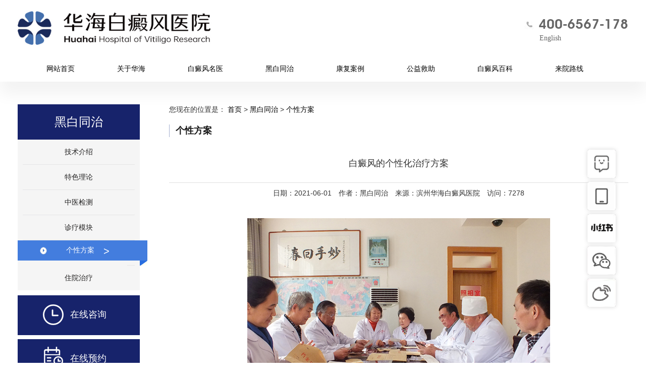

--- FILE ---
content_type: text/html; charset=utf-8
request_url: https://www.cn-vitiligo.com/index.php?s=/New/view/columnid/27/dataid/1481
body_size: 5025
content:
<!DOCTYPE html>
<html lang="en">

	<head>
		<meta charset="utf-8">
		<meta http-equiv="X-UA-Compatible" content="IE=edge">
		<meta name="viewport" content="width=device-width, initial-scale=1">
		<meta name="description" content="白癜风的个性化治疗是指以患者个体相关的内外环境信息，为病人量身设计出最佳治疗方案，让每位患者对号入座，都能找到属于自己的，适合自己的治疗方案，让病情得告恢复。" />
		<meta name="keywords" content="白癜风个性化治疗,白癜风治疗方案,中医药治白癜风" />
		<title>白癜风的个性化治疗方案_个性方案_黑白同治_滨州华海白癜风医院_专业白癜风治疗医院_口碑是华海的承诺</title>
		<!-- Bootstrap core CSS -->
		<link href="/static/home/css/bootstrap.css" rel="stylesheet">
		<script src="/static/home/js/jquery.min.js"></script>
		<script src="/static/home/js/bootstrap.min.js"></script>
		<link href="/static/home/css/common.css?v=1.1.0" rel="stylesheet">
	</head>

	<body>
		<div class="container container_l_r">
			<div class="pull-left logo_index">
				<a href="/">
<span></span>
<i></i>
				</a>
			</div>
			<div class="pull-right logo_right">
				<div class="logo_right_3">
					<i> <img src="/static/home/images/iic1.jpg" alt=""> 400-6567-178</i>
					<span> <a href="http://www.hhvitiligo.com" target="_blank" style="    text-align: left;
						padding-left: 48px;">English</a></span>
					
				</div>

				<!-- <div class="logo_right_2">
					<span>国家中医药管理局</span>
					<i>国家二级甲等医院</i>
				</div>
				<div class="logo_right_1">
					<span>中国中医科学院</span>
					<i>中国中医药白癜风临床医院</i>
				</div> -->
			</div>
		</div>

		<div class="menu  navbar-inverse">
			<div class="container container_l_r">
				<div class="navbar-collapse collapse">
					<ul class="nav navbar-nav">
						<li>
							<a href="/">网站首页</a>
						</li>
						<li class="__active">
							<a href="https://www.cn-vitiligo.com/index.php?s=/Content/view/columnid/55">关于华海</a>
						</li>
						<li>
							<a href="/index.php?s=/Doctor/lists/columnid/16">白癜风名医</a>
						</li>
						<li>
							<a href="/index.php?s=/New/lists/columnid/23">黑白同治</a>
						</li>
						<li>
							<a href="/index.php?s=/Word/lists/columnid/30">康复案例</a>
						</li>
						<li>
							<a href="/index.php?s=/Free">公益救助</a>
						</li>
						<li>
							<a href="/index.php?s=/Bk/index/columnid/37">白癜风百科</a>
						</li>
						<li>
							<a href="/index.php?s=/Contact">来院路线</a>
						</li>
					</ul>
				</div>
			</div>
		</div>

		
<div class="container container_l_r">
	<div class="bk_left">
			<h1>黑白同治</h1>
	<ul>
		<li  class="column_23">
			<a href="/index.php?s=/New/lists/columnid/23">技术介绍<i>></i> </a>
		</li><li  class="column_24">
			<a href="/index.php?s=/New/lists/columnid/24">特色理论<i>></i> </a>
		</li><li  class="column_25">
			<a href="/index.php?s=/New/lists/columnid/25">中医检测<i>></i> </a>
		</li><li  class="column_26">
			<a href="/index.php?s=/New/lists/columnid/26">诊疗模块<i>></i> </a>
		</li><li  class="column_27">
			<a href="/index.php?s=/New/lists/columnid/27">个性方案<i>></i> </a>
		</li><li  class="column_28">
			<a href="/index.php?s=/New/lists/columnid/28">住院治疗<i>></i> </a>
		</li>	</ul>
	<div class="bk_left_1">
		<span><a href="https://pet.zoosnet3.com/lr/chatpre.aspx?id=PET31485072&lng=cn"><img src="/static/home/images/bk_2.png" alt="">在线咨询</span></a>
		<span><a href="https://pet.zoosnet3.com/lr/chatpre.aspx?id=PET31485072&lng=cn"><img src="/static/home/images/bk_1.png" alt="">在线预约</span></a>
	</div>
</div>
<script type="text/javascript">
	$(".column_27").addClass("active");
	$(".column_22").addClass("active");
</script>
	<div class="pull-right bk_right">
		<div class="bk_right_1">
			您现在的位置是：
			<a href='/'>首页</a> &gt; <a href='/index.php?s=/New/lists/columnid/23'>黑白同治</a> &gt; <a href='/index.php?s=/New/lists/columnid/27'>个性方案</a>		</div>
		<div class="bk_right_2">
			<span></span>
			<b>个性方案</b>

		</div>

		<div class="case_1">
			<div class="case_title">
				白癜风的个性化治疗方案			</div>
			<div class="text-center">
				日期：2021-06-01　作者：黑白同治　来源：滨州华海白癜风医院　访问：7278			</div>
			<br><br>
			<div class="case_contact">
				
				<p style="text-align: center;"><img src="/static/attachment/editor/image/201803/1522114054688981.jpg" title="白癜风专家团队" alt="白癜风专家团队" width="600" height="478" border="0" vspace="0" style="width: 600px; height: 478px;"/></p><p><span style="font-family: 微软雅黑, &quot;Microsoft YaHei&quot;; font-size: 16px;">一、个性化治疗的定义</span></p><p><span style="font-family: 微软雅黑, &quot;Microsoft YaHei&quot;; font-size: 16px;">&nbsp; &nbsp; <a href="http://www.cn-vitiligo.com" target="_blank" title="华海白癜风医院" textvalue="华海白癜风医院提供">华海白癜风医院提供</a>的个性化治疗又称精准医疗 ，是指以患者个体相关的内外环境信息，为病人量身设计出佳治疗方案，以达到治疗效果大化和副作用小化的一门定制医疗模式。白癜风治疗方案中的个性化治疗通过更精确的诊断，预测潜在疾病的风险，提供更有效、更有针对性的治疗，达到治好的目的。</span></p><p><span style="font-family: 微软雅黑, &quot;Microsoft YaHei&quot;; font-size: 16px;">二、个性化治疗的内容和方案</span></p><p><span style="font-family: 微软雅黑, &quot;Microsoft YaHei&quot;; font-size: 16px;">&nbsp; &nbsp; 白癜风治疗是一个系统化治疗体系，根据患者不同类型、不同部位、不同面积、不同病因、不同发病年龄，甚至不同的经济条件、社会环境、工作性质等等给予个性化设计，让每位患者对号入座，都能找到属于自己的，适合自己的治疗方案，让您的白斑得到恢复。</span></p><p style="text-align: center;"><span style="font-family: 微软雅黑, &quot;Microsoft YaHei&quot;; font-size: 16px;"><img src="/static/attachment/editor/image/202405/1716691260968744.jpg" title="1716691260968744.jpg" alt="6.jpg"/></span></p>
			</div>
		</div>
		
		<!--
		<div class="case_next">
			上一条：
			<a href="#"></a> <br>
			下一条：
			<a href="#"></a>
		</div>
		-->
		<!--  -->
	</div>
	<div class="clearfix">

	</div>
	<div class="clearfix">

</div>
<div class="bk_4">
	<em>了解这些有可能对您的就诊有所帮助</em>
	<ul class="index_list">
		<li>
			<div class=" index_list_1 ">
				<img src="/static/home/images/bk_4.png" alt="http://www.cn-vitiligo.com/index.php?s=/About"> 关于华海
			</div>
			<div class="index_list_2 none">
				<div class="text-center index_list_3">
					<a href="http://www.cn-vitiligo.com/index.php?s=/About">
						<img src="/static/home/images/ico_13.png" alt=""> 关于华海</a>
				</div>

			</div>
		</li>
		<li>
			<div class=" index_list_1 ">
				<img src="/static/home/images/bk_5.png" alt=""> 名医团队
			</div>
			<div class="index_list_2 none">
				<div class="text-center index_list_3">
					<a href="http://www.cn-vitiligo.com/index.php?s=/Doctor/lists/columnid/16">
						<img src="/static/home/images/ico_14.png" alt=""> 名医团队</a>
				</div>

			</div>
		</li>
		<li>
			<div class=" index_list_1 ">
				<img src="/static/home/images/bk_6.png" alt=""> 黑白同治
			</div>
			<div class="index_list_2 none">
				<div class="text-center index_list_3">
					<a href="http://www.cn-vitiligo.com/index.php?s=/New/lists/columnid/23">
						<img src="/static/home/images/ico_15.png" alt=""> 黑白同治</a>
				</div>

			</div>
		</li>
		<li>
			<div class=" index_list_1 ">
				<img src="/static/home/images/bk_7.png" alt=""> 康复案例
			</div>
			<div class="index_list_2 none">
				<div class="text-center index_list_3">
					<a href="http://www.cn-vitiligo.com/index.php?s=/Word/lists/columnid/30">
						<img src="/static/home/images/ico_16.png" alt=""> 康复案例</a>
				</div>

			</div>
		</li>
		<li>
			<div class=" index_list_1 ">
				<img src="/static/home/images/bk_8.png" alt=""> 白癜风百科
			</div>
			<div class="index_list_2 none">
				<div class="text-center index_list_3">
					<a href="http://www.cn-vitiligo.com/index.php?s=/Bk/index/columnid/37">
						<img src="/static/home/images/ico_17.png" alt=""> 白癜风百科</a>
				</div>

			</div>
		</li>
		<li>
			<div class=" index_list_1 ">
				<img src="/static/home/images/bk_9.png" alt=""> 来院路线
			</div>
			<div class="index_list_2 none">
				<div class="text-center index_list_3">
					<a href="http://www.cn-vitiligo.com/index.php?s=/Contact">
						<img src="/static/home/images/ico_18.png" alt=""> 来院路线</a>
				</div>

			</div>
		</li>
	</ul>
	<script>
		$(".index_list li").mouseenter(function() {
			$(this).children(".index_list_2").removeClass("none");
			$(this).children(".index_list_1").addClass("none");
		}).mouseleave(function() {
			$(this).children(".index_list_2").addClass("none");
			$(this).children(".index_list_1").removeClass("none");
		});
	</script>

</div>

</div>


		<div class="foot_1">
			<div class="container container_l_r">
				社群分享：
								<a target="_blank" href="http://www.cn-vitiligo.com/index.php?s=/New/view/columnid/10/dataid/20">天津白癜风医院QQ群</a>&nbsp;|&nbsp;				<a target="_blank" href="http://www.cn-vitiligo.com/index.php?s=/New/view/columnid/10/dataid/21">上海白癜风医院QQ群</a>			</div>

		</div>
		<div class="foot_2">
			<div class="container container_l_r">
				<div class="foot_3">
					<b>友情链接：</b>
										<a target="_blank" href="http://www.cn-vitiligo.com/">山东治疗白癜风医院</a>&nbsp;|&nbsp;					<a target="_blank" href="http://www.cn-vitiligo.com/">山东白癜风医院哪家好</a>&nbsp;|&nbsp;					<a target="_blank" href="http://www.cn-vitiligo.com/">华海白癜风医院</a>&nbsp;|&nbsp;					<a target="_blank" href="http://www.cn-vitiligo.com/">中国中医药白癜风临床医院</a>				</div>
				<div class="pull-left">
					<ul>
						<li>
							<b>关于华海</b>
							<dl class="">
								<dd>
									<a href="/index.php?s=/Content/view/columnid/55">华海简介</a>
								</dd><dd>
									<a href="/index.php?s=/About/dsj">大事记</a>
								</dd><dd>
									<a href="/index.php?s=/Image/lists/columnid/6">荣誉资质</a>
								</dd><dd>
									<a href="/index.php?s=/Image/lists/columnid/7">设备环境</a>
								</dd><dd>
									<a href="/index.php?s=/New/lists/columnid/8">享誉海外</a>
								</dd><dd>
									<a href="/index.php?s=/About/dt">华海动态</a>
								</dd>							</dl>
						</li>
						<li>
							<b>白癜风名医</b>
							<dl class="">
								<dd>
									<a href="/index.php?s=/Doctor">全球名医</a>
								</dd><dd>
									<a href="/index.php?s=/Doctor/lists/columnid/16">专家团队</a>
								</dd><dd>
									<a href="/index.php?s=/Doctor/lists/columnid/17">学术专著</a>
								</dd><dd>
									<a href="/index.php?s=/Doctor/lwcg">论文成果</a>
								</dd><dd>
									<a href="/index.php?s=/Word/lists/columnid/21">诊疗方案</a>
								</dd>							</dl>
						</li>
						<li>
							<b>康复案例</b>
							<dl class="">
								<dd>
									<a href="/index.php?s=/Word/lists/columnid/30">治愈统计</a>
								</dd><dd>
									<a href="/index.php?s=/Star/lists/columnid/31">康复明星</a>
								</dd><dd>
									<a href="/index.php?s=/Case/lists/columnid/35">国外白癜风</a>
								</dd><dd>
									<a href="/index.php?s=/Case/lists/columnid/32">白癜风部位</a>
								</dd><dd>
									<a href="/index.php?s=/Case/lists/columnid/33">白癜风面积</a>
								</dd><dd>
									<a href="/index.php?s=/Case/lists/columnid/34">白癜风年龄</a>
								</dd><dd>
									<a href="/index.php?s=/Word/lists/columnid/52">视频见证</a>
								</dd>							</dl>
						</li>
						<li>
							<b>黑白同治</b>
							<dl class="">
								<dd>
									<a href="/index.php?s=/New/lists/columnid/23">技术介绍</a>
								</dd><dd>
									<a href="/index.php?s=/New/lists/columnid/24">特色理论</a>
								</dd><dd>
									<a href="/index.php?s=/New/lists/columnid/25">中医检测</a>
								</dd><dd>
									<a href="/index.php?s=/New/lists/columnid/26">诊疗模块</a>
								</dd><dd>
									<a href="/index.php?s=/New/lists/columnid/27">个性方案</a>
								</dd><dd>
									<a href="/index.php?s=/New/lists/columnid/28">住院治疗</a>
								</dd>							</dl>
						</li>
						<li>
							<b>白癜风百科</b>
							<dl class="">
								<dd>
									<a href="/index.php?s=/Bk/index/columnid/37">康复分享</a>
								</dd><dd>
									<a href="/index.php?s=/Bk/index/columnid/40">专家讲座</a>
								</dd><dd>
									<a href="/index.php?s=/Bk/index/columnid/44">白癜风常识</a>
								</dd><dd>
									<a href="/index.php?s=/Word/lists/columnid/50">问答</a>
								</dd>							</dl>
						</li>
						<li>
							<b>来院路线</b>
							<dl class="">
								<dd>
									<a href="/index.php?s=/Contact#lx_3">飞机路线 </a>
								</dd>
								<dd>
									<a href="/index.php?s=/Contact#lx_4">高铁路线 </a>
								</dd>
								<dd>
									<a href="/index.php?s=/Contact#lx_5">公共大巴 </a>
								</dd>
								<dd>
									<a href="/index.php?s=/Contact#lx_6">自驾路线 </a>
								</dd>
								<dd>
									<a href="/index.php?s=/Contact#lx_7">联系我们 </a>
								</dd>
                                <dd>
									<a href="/index.php?s=/map">网站地图 </a>
								</dd>
							</dl>
						</li>
					</ul>
				</div>
				<div class="pull-right">
					<img src="/static/home/images/foot.jpg" alt="">
				</div>
				<div class="clearfix">

				</div>
				<div class="foot_4">
					<a href="http://www.cn-vitiligo.com/index.php?s=/Word/view/columnid/41/dataid/2526">白癜风治疗</a> |
					<a href="http://www.cn-vitiligo.com/index.php?s=/Word/view/columnid/41/dataid/2542">什么是白癜风</a> |
					<a href="http://www.cn-vitiligo.com/index.php?s=/Word/view/columnid/41/dataid/2265">白癜风遗传么</a> |
					<a href="http://www.cn-vitiligo.com/index.php?s=/Word/view/columnid/47/dataid/2139">白癜风传染么</a> |
					<a href="http://www.cn-vitiligo.com/index.php?s=/Word/view/columnid/42/dataid/2665">白癜风症状</a> |
					<a href="http://www.cn-vitiligo.com/index.php?s=/New/lists/columnid/23">白癜风专题</a> |
					<a href="http://www.cn-vitiligo.com/index.php?s=/Word/view/columnid/41/dataid/1992">如何治疗白癜风</a>

					<div class="foot_5">
						版权所有：滨州华海白癜风医院  <a href="http://beian.miit.gov.cn/publish/query/indexFirst.action">鲁ICP备12011289号-3</a> 技术支持：
						<a href="#">宏雅科技</a><br>
						 咨询电话：0543-3353558、3353718 投诉电话：0543-3354932地址：山东省滨州市渤海五路778号 咨询邮箱：
						<a href="mailto:136131908@qq.com">136131908@qq.com</a>
						<br>声明：本站部分白癜风治疗信息来自网络仅供参考，不能作为诊断及医疗的依据，如有转载或引用文章涉及版权问题，请速与我们联系!
				  </div>

				</div>
			</div>
		</div>

		<!-- 在线客服 -->
<div class="container ">


		<div class="asid_share" id="asid_share">
			<div class="asid_share_box relative">
				<a href="http://pet.zoosnet.net/LR/Chatpre.aspx?id=PET31485072&lng=cn" target="_blank"><img alt="在线咨询" title="在线咨询" class="adid_icon" src="/static/home/images/ico_12.png"></a>
			</div>
			<div class="asid_share_box relative">
				<a href="http://chat.talk99.cn/chat/chat/p.do?&c=10029465&refer=weixin&command=freePhone" target="_blank"><img alt="免费电话" title="免费电话" class="adid_icon" src="/static/home/images/ico_11.png"></a>
			</div>
			<div class="asid_share_box relative">
				<a href="https://www.xiaohongshu.com/user/profile/655c68000000000002036b43?xhsshare=CopyLink&appuid=655c68000000000002036b43&apptime=1712113520"><img alt="小红书" title="小红书" class="adid_icon" src="/static/home/images/ico_10.png"></a>
			</div>
			<div class="asid_share_box relative">
				<a href="#"><img alt="扫二微码" title="扫二微码" class="adid_icon" src="/static/home/images/ico_9.png"></a>
				<div class="asid_sha_layer" style="width:200px;display:none;">
					<p class="sweep_img"><img src="/static/home/images/weixin.jpg" width="200"></p>
				</div>
			</div>
			<div class="asid_share_box relative">
				<a href="https://weibo.com/huahaibaidianfeng" target="_blank"><img alt="关注微博" title="关注微博" class="adid_icon" src="/static/home/images/ico_8.png"></a>
			</div>
			<div class="asid_share_box relative">
				<a href="#"><img alt="返回顶部" title="返回顶部" class="adid_icon" src="/static/home/images/ico_7.png"></a>
			</div>
		</div>
		</div>
		<script type="text/javascript">
			(function(e) {
				e.fn.hhShare = function(t) {
					var n = {
							cenBox: "asid_share_box",
							icon: "adid_icon",
							addClass: "red_bag",
							titleClass: "asid_title",
							triangle: "asid_share_triangle",
							showBox: "asid_sha_layer"
						},
						r = e.extend(n, t);
					this.each(function() {
						var t = e(this),
							n = e("." + r.cenBox).last();
						n.hide(), e("." + r.triangle + "," + "." + r.showBox).hide(), e("." + r.cenBox).on({
							mouseenter: function() {
								var t = e(this).find("." + r.icon),
									n = e(this).find("." + r.icon).attr("alt");
								t.hide(), e(this).addClass(r.addClass), e(this).children("a").append('<b class="' + r.titleClass + '">' + n + "</b>"), e(this).find("." + r.triangle + "," + "." + r.showBox).show()
							},
							mouseleave: function() {
								var t = e(this).find("." + r.icon),
									n = e(this).find("." + r.icon).attr("alt");
								t.show(), e(this).removeClass(r.addClass), e(this).find("." + r.titleClass).remove(), e(this).find("." + r.triangle + "," + "." + r.showBox).hide()
							}
						}), e(window).scroll(function() {
							e(window).scrollTop() > 100 ? n.fadeIn() : n.fadeOut()
						}), n.click(function() {
							return e("body,html").animate({
								scrollTop: 0
							}, 500), !1
						})
					})
				}
			})(jQuery)
			$(function() {
				//图片滚动特效
				$('#asid_share').hhShare({
					cenBox: 'asid_share_box', //里边的小层
					icon: 'adid_icon',
					addClass: 'red_bag',
					titleClass: 'asid_title',
					triangle: 'asid_share_triangle', //鼠标划过显示图层，边上的小三角
					showBox: 'asid_sha_layer' //鼠标划过显示图层
				});
			});
		</script>
		<!-- 在线客服 -->
	</body>
<script charset="UTF-8" id="LA_COLLECT" src="//sdk.51.la/js-sdk-pro.min.js"></script>
<script>LA.init({id: "JkLlaUMgazsWAcwU",ck: "JkLlaUMgazsWAcwU"})</script>
</html>
id_sha_layer' //鼠标划过显示图层
				});
			});
		</script>
		<!-- 在线客服 -->
	</body>
<script charset="UTF-8" id="LA_COLLECT" src="//sdk.51.la/js-sdk-pro.min.js"></script>
<script>LA.init({id: "JkLlaUMgazsWAcwU",ck: "JkLlaUMgazsWAcwU"})</script>
</html>
ml>